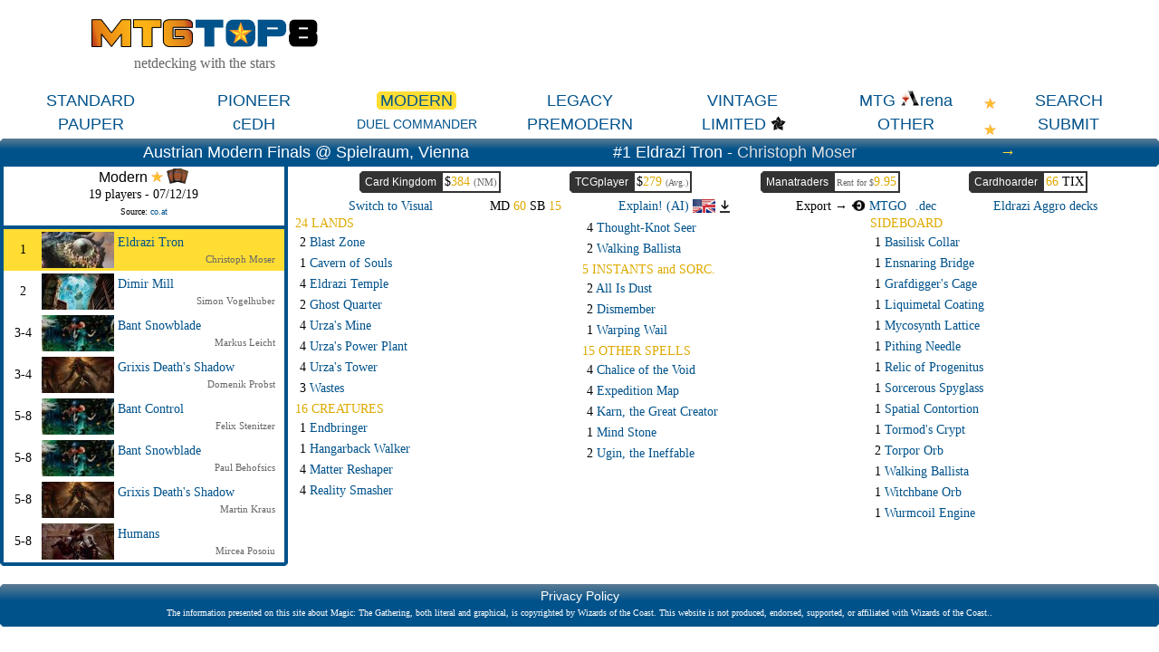

--- FILE ---
content_type: text/html; charset=ISO-8859-1
request_url: https://mtgtop8.com/event?e=23951&f=MO
body_size: 33147
content:

	<!DOCTYPE HTML>
	<html lang="en">
	
<head>
<title>Modern event - Austrian Modern Finals @ Spielraum, Vienna @ mtgtop8.com</title>
<link rel="icon" type="image/png" href="https://www.mtgtop8.com/graph/favicon.png">
<link href="/styles.css" rel="stylesheet" type="text/css">

<script type="text/javascript" src="https://cache.consentframework.com/js/pa/39346/c/PMQm4/stub"></script>
<script type="text/javascript" src="https://choices.consentframework.com/js/pa/39346/c/PMQm4/cmp" async></script>

	<script async="async" src="//cdn-a.yieldlove.com/v2/yieldlove.js?mtgtop8.com"></script>
	<script async='async' src='https://securepubads.g.doubleclick.net/tag/js/gpt.js'></script>
	<script>
	var googletag = googletag || {};
	googletag.cmd = googletag.cmd || [];
	googletag.cmd.push(function() {
	googletag.pubads().disableInitialLoad();
	googletag.enableServices();
	});
	</script>
<!-- Google tag (gtag.js) -->
	<script async src="https://www.googletagmanager.com/gtag/js?id=G-0Q2DH80JYF"></script>
	<script>
	  window.dataLayer = window.dataLayer || [];
	  function gtag(){dataLayer.push(arguments);}
	  gtag('js', new Date());

	  gtag('config', 'G-0Q2DH80JYF');
	</script>

<script>

var x
var y

function MAJCoords(evt){
	x=evt.clientX
	y=evt.clientY
	return false;	
}


function AffOther(pref){
	odel=document.getElementById("other_div");
	var r = odel.getBoundingClientRect();

	if (document.documentElement && document.documentElement.scrollTop) {theTop = document.documentElement.scrollTop;}
	else if (document.body) {theTop = document.body.scrollTop;}
	
	if(document.getElementById("other_tooltip").style.visibility=="visible"){
		document.getElementById("other_tooltip").style.visibility="hidden";
	}
	else {
		document.getElementById("other_tooltip").style.width=(r.right-r.left+80)+"px";
		document.getElementById("other_tooltip").style.left=(r.left-40)+"px";
		document.getElementById("other_tooltip").style.top=(theTop+r.top+30)+"px";
		document.getElementById("other_tooltip").style.visibility="visible";
	}
	
}

function EffOther(){document.getElementById('other_tooltip').style.visibility="hidden";}

function AffMTGA(pref){
	odel=document.getElementById("mtga_div");
	var r = odel.getBoundingClientRect();

	if (document.documentElement && document.documentElement.scrollTop) {theTop = document.documentElement.scrollTop;}
	else if (document.body) {theTop = document.body.scrollTop;}
	
	if(document.getElementById("mtga_tooltip").style.visibility=="visible"){
		document.getElementById("mtga_tooltip").style.visibility="hidden";
	}
	else {
		document.getElementById("mtga_tooltip").style.width=(r.right-r.left+80)+"px";
		document.getElementById("mtga_tooltip").style.left=(r.left-40)+"px";
		document.getElementById("mtga_tooltip").style.top=(theTop+r.top+30)+"px";
		document.getElementById("mtga_tooltip").style.visibility="visible";
	}
	
}

function EffMTGA(){document.getElementById("mtga_tooltip").style.visibility="hidden";}

</script>
</head>
	<body onmousemove="MAJCoords(event)">
	<div align=center class=page>
	<div style="max-width:1280px;" valign=top>
<div id=other_tooltip style="visibility:hidden;width:200px;z-index:10;position: absolute;box-shadow: 0px 10px 10px #666666;padding:2px;background:white;border: 1px white solid;">

	<div id=other_tooltip_content style="padding:3px;" align=center>
	<div style="padding-bottom:15px;"><div  style="position:relative;"><a class=menu_item href=/format?f=PEA>PEASANT</a></div></div>
	<div style="padding-bottom:15px;"><div  style="position:relative;"><a class=menu_item href=/format?f=BL>BLOCK</a></div></div>
	<div style="padding-bottom:15px;"><div  style="position:relative;"><a class=menu_item href=/format?f=EX>EXTENDED</a></div></div>
	<div style="padding-bottom:15px;"><div  style="position:relative;"><a class=menu_item href=/format?f=HIGH>HIGHLANDER</a></div></div>
	<div style="padding-bottom:15px;"><div  style="position:relative;"><a class=menu_item href=/format?f=CHL>CANADIAN HIGHLANDER</a></div></div>
	<div onclick="EffOther();" style="cursor:pointer;" class=S12>close</div>
	</div>

</div>
<div id=mtga_tooltip style="visibility:hidden;width:200px;z-index:10;position: absolute;box-shadow: 0px 10px 10px #666666;padding:2px;background:white;border: 1px white solid;">

	<div id=mtga_tooltip_content style="padding:3px;" align=center>
	<div style="padding-bottom:15px;"><div  style="position:relative;"><a class=menu_item href=/format?f=EXP>EXPLORER</a></div></div>
	<div style="padding-bottom:15px;"><div  style="position:relative;"><a class=menu_item href=/format?f=HI>HISTORIC</a></div></div>
	<div style="padding-bottom:15px;"><div  style="position:relative;"><a class=menu_item href=/format?f=ALCH>ALCHEMY</a></div></div>
	<div onclick="EffMTGA();" style="cursor:pointer;" class=S12>close</div>
	</div>

</div>
<div style="border:1px:black solid;display:flex;justify-content:space-evenly;align-items:center;flex-wrap:wrap;">
  <div>
    <div><a href=/index><img style="width:250px;" src=/graph/title.png></a></div>
    <div class=G16 style="margin-top:5px;">netdecking with the stars</div>
  </div> 	
    </td>
    <div>
      <div style="width:728px;height:90px;overflow:hidden;">
<!-- Yieldlove AdTag - mtgtop8.com_d_728x90_1 -->
<div id='div-gpt-ad-1407836193899-0'>
  <script type='text/javascript'>
    googletag.cmd.push(function() {
      googletag.defineSlot('/53015287,22663084435/mtgtop8.com_d_728x90_1', [728, 90], 'div-gpt-ad-1407836193899-0').addService(googletag.pubads());
      googletag.display('div-gpt-ad-1407836193899-0');
    });
  </script>
</div></div></td>
  </div>
</div>

<div style="position:relative;">
<div style="margin:5px 0px 5px 0px;display:flex;justify-content:space-evenly;align-items:center;">
<div  style="position:relative;width:160px;"><a class=menu_item href=/format?f=ST>STANDARD</a></div><div  style="position:relative;width:160px;"><a class=menu_item href=/format?f=PI>PIONEER</a></div><div style="position:relative;width:160px;"><a class=menu_item_chosen href=/format?f=MO>MODERN<div class=c_tl></div><div class=c_tr></div><div class=c_bl></div><div class=c_br></div></a></div><div  style="position:relative;width:160px;"><a class=menu_item href=/format?f=LE>LEGACY</a></div><div  style="position:relative;width:160px;"><a class=menu_item href=/format?f=VI>VINTAGE</a></div><div id=mtga_div onclick="AffMTGA('');" style="cursor:pointer;width:160px;"><a class=menu_item>MTG <img src=/graph/online/mtga.png>rena</a></div><div  style="position:relative;width:160px;"><a class=menu_item href=search>SEARCH</a></div>
</div>
<div style="margin:0px 0px 5px 0px;display:flex;justify-content:space-evenly;align-items:center;">
<div  style="position:relative;width:160px;"><a class=menu_item href=/format?f=PAU>PAUPER</a></div><div  style="position:relative;width:160px;"><a class=menu_item href=/format?f=cEDH>cEDH</a></div><div  style="position:relative;width:160px;"><a class=menu_item_14 href=/format?f=EDH>DUEL COMMANDER</a></div><div  style="position:relative;width:160px;"><a class=menu_item href=/format?f=PREM>PREMODERN</a></div><div  style="position:relative;width:160px;"><a class=menu_item href=format_limited>LIMITED</a><img style="display:inline-block;height:18px;vertical-align:-12%;" src=/graph/symbols/fdn-c.png></div><div id=other_div onclick="AffOther('');" style="cursor:pointer;width:160px;"><a class=menu_item>OTHER</a></div><div  style="position:relative;width:160px;"><a class=menu_item href=submit>SUBMIT</a></div>
</div>
<div style="position:absolute;top:8px;right:180px;display:block;"><img src=/graph/star.png></div><div style="position:absolute;top:37px;right:180px;display:block;"><img src=/graph/star.png></div>
</div>
<script>
cur_id="";

b_language="";
prev_deck=-1;
next_deck=366916;
display="txt";

function ShowList(cl){
	if(cl=="top8"){o_cl="pts";}else{o_cl="top8";}
	document.getElementById(o_cl+"_list").style.display="none";
	document.getElementById(cl+"_list").style.display="block";
	
	//document.getElementById(o_cl+"_header").style.borderTop="2px white solid";
	document.getElementById(o_cl+"_header").style.borderBottom="4px #00528b solid";
	//document.getElementById(cl+"_header").style.borderTop="2px #cccccc solid";
	document.getElementById(cl+"_header").style.borderBottom="4px white solid";
}



function AffCard(id,pname,MTGO_ID,ch_price){
	if(cur_id!=""){
		if (document.getElementById('md'+cur_id)) {document.getElementById('md'+cur_id).className='deck_line hover_tr';}
		if (document.getElementById('sb'+cur_id)) {document.getElementById('sb'+cur_id).className='deck_line hover_tr';}
	}
	if(id!=""){
	if (document.getElementById('md'+id)) {document.getElementById('md'+id).className='deck_line chosen_tr';}
	if (document.getElementById('sb'+id)) {document.getElementById('sb'+id).className='deck_line chosen_tr';}
	}
	RequestContent("deck_card?gamerid="+id+"&MTGO_ID="+MTGO_ID+"&ch_price="+ch_price+"&pname="+pname, "card_div" );
	//setTimeout(ShowCardLink, 500);
	cur_id=id;
}

function AffCardV(id,pname,MTGO_ID,ch_price){
	RequestContent("deck_card?gamerid="+id+"&MTGO_ID="+MTGO_ID+"&ch_price="+ch_price+"&pname="+pname, "card_div_content" );
	
	cur_id=id;

 	if (document.documentElement && document.documentElement.scrollTop) {
		theTop = document.documentElement.scrollTop
	}
	else if (document.body) {
		theTop = document.body.scrollTop
	}
	
	
	
	newx=x-400;

	if(newx<20){newx=20;}
	if(newx+800>window.innerWidth){newx=window.innerWidth-820;}
	
	
	document.getElementById("card_div").style.left=newx+"px";
	document.getElementById("card_div").style.top=(theTop+y+40)+"px";
	document.getElementById("card_div").style.visibility="visible";

}

function CloseCard(){
	document.getElementById("card_div").style.visibility="hidden";
	document.getElementById("card_div_content").innerHTML="";
}

function ShowCardLink(){
	if(b_language=="fr"){
		document.getElementById("card_infos_link").innerHTML="<a target=_blank href=mv_redir?c="+cur_id+">Plus d'informations sur cette carte<br>sur magic-ville.com</a>";
	}
}

function RequestContent(my_url,my_dest) {
var xhr_object = null;

if(window.XMLHttpRequest) // Firefox
   xhr_object = new XMLHttpRequest();
else if(window.ActiveXObject) // Internet Explorer
   xhr_object = new ActiveXObject("Microsoft.XMLHTTP");


xhr_object.open("POST", my_url, true);

xhr_object.onreadystatechange = function() {
   if(xhr_object.readyState == 4) document.getElementById(my_dest).innerHTML=xhr_object.responseText;
}

xhr_object.send(null);
}

function AffChatGPT(pref){
	ocgpt=document.getElementById("ChatGPT_button_div");
	var r = ocgpt.getBoundingClientRect();

	if (document.documentElement && document.documentElement.scrollTop) {theTop = document.documentElement.scrollTop;}
	else if (document.body) {theTop = document.body.scrollTop;}
	
	document.getElementById("ChatGPT_tooltip").style.width="120px";
	//document.getElementById("ChatGPT_tooltip").style.width=(r.right-r.left+200)+"px";
	document.getElementById("ChatGPT_tooltip").style.left=(r.left-60)+"px";
	document.getElementById("ChatGPT_tooltip").style.top=(theTop+r.top+22)+"px";
	document.getElementById("ChatGPT_tooltip").style.visibility="visible";
	
}

function AffArena(pref){
	omtga=document.getElementById("MTGA_button_div");
	var r = omtga.getBoundingClientRect();

	if (document.documentElement && document.documentElement.scrollTop) {theTop = document.documentElement.scrollTop;}
	else if (document.body) {theTop = document.body.scrollTop;}
	
	document.getElementById("MTGA_tooltip").style.width=(r.right-r.left+200)+"px";
	document.getElementById("MTGA_tooltip").style.left=(r.left-100)+"px";
	document.getElementById("MTGA_tooltip").style.top=(theTop+r.top+22)+"px";
	document.getElementById("MTGA_tooltip").style.visibility="visible";
	document.getElementById("MTGA_deck").innerHTML="<iframe style=\"display:none;width:0px;height:0px;\" src=mtgarena?d=366915>";
	
}

function AffCompanion(div_id){
	omtga=document.getElementById("companion_"+div_id);
	var r = omtga.getBoundingClientRect();

	if (document.documentElement && document.documentElement.scrollTop) {theTop = document.documentElement.scrollTop;}
	else if (document.body) {theTop = document.body.scrollTop;}

	document.getElementById("companion_tooltip").style.left=(r.left-100)+"px";
	document.getElementById("companion_tooltip").style.top=(theTop+r.top+22)+"px";
	document.getElementById("companion_tooltip").style.visibility="visible";
	
}

function EffCompanion(){
	document.getElementById("companion_tooltip").style.visibility="hidden";
}

function EffArena(){
	document.getElementById("MTGA_tooltip").style.visibility="hidden";
	document.getElementById("MTGAOK").style.visibility="hidden";
}

function EffChatGPT(){
	document.getElementById("ChatGPT_tooltip").style.visibility="hidden";
}


function CopyMTGA(lang){
	document.getElementById("MTGAdecklist").innerHTML=document.getElementById("MTGAdecklist"+lang).value;
	copyText = document.getElementById("MTGAdecklist");
	copyText.select();
	document.execCommand("copy");
	document.getElementById("MTGAOK").style.visibility="visible";
}

function Tap(ref) {
	if(document.getElementById("CardScan_"+ref).className=="card_box_med_180Y") {
		document.getElementById("CardScan_"+ref).className="card_box_med";
		document.getElementById("CardScanBack_"+ref).className="card_box_med_180Ya";
	}
	else {
		document.getElementById("CardScan_"+ref).className="card_box_med_180Y";
		document.getElementById("CardScanBack_"+ref).className="card_box_med";
	}

}

function checkKeycode(event) {
	var keyDownEvent = event || window.event,
	keycode = (keyDownEvent.which) ? keyDownEvent.which : keyDownEvent.keyCode;
	
	//Esc
	if(keycode==27 & display=="visual"){ToggleDecks();}
	//left arrow
	else if(keycode==37 && prev_deck>0){window.open("event?e=23951&d="+prev_deck+"f=MO&show_pts=","_top");}
	//right arrow
	else if(keycode==39 && next_deck>0){window.open("event?e=23951&d="+next_deck+"f=MO&show_pts=","_top");}
	
}


function LoadExpl(note){
	window.location.href="event?"+note+"&explain_deck=Y";
}



document.onkeydown = checkKeycode;

</script>
<div id=MTGA_tooltip style="visibility:hidden;z-index:10;position: absolute;background:white;box-shadow: 0px 0px 10px #666666;padding:2px;border-radius: 5px;border: 1px grey solid;">

	<div id=MTGA_tooltip_content style="padding:3px;" align=center>
	<div class=G10>Choose the language you use in MTG Arena.</div>
	<div style="padding:2px;">
	<table>
	<tr>
	<td width=33% align=center><a href=# onclick="CopyMTGA('EN')">English</a></td>
	<td width=33% align=center><a href=# onclick="CopyMTGA('FR')">French</a></td>
	<td width=33% align=center><a href=# onclick="CopyMTGA('DE')">German</a></td>
	</tr>
	<tr>
	<td width=33% align=center><a href=# onclick="CopyMTGA('IT')">Italian</a></td>
	<td width=33% align=center><a href=# onclick="CopyMTGA('ES')">Spanish</a></td>
	<td width=33% align=center><a href=# onclick="CopyMTGA('PT')">Portuguese</a></td>
	</tr>
	</table>
	</div>
	<textarea id=MTGAdecklistEN style="display:none;width:200px;height:150px;"></textarea>
	<textarea id=MTGAdecklistFR style="display:none;width:200px;height:150px;"></textarea>
	<textarea id=MTGAdecklistDE style="display:none;width:200px;height:150px;"></textarea>
	<textarea id=MTGAdecklistIT style="display:none;width:200px;height:150px;"></textarea>
	<textarea id=MTGAdecklistES style="display:none;width:200px;height:150px;"></textarea>
	<textarea id=MTGAdecklistPT style="display:none;width:200px;height:150px;"></textarea>
	<textarea id=MTGAdecklist style="width:200px;height:150px;"></textarea>
	<div id=MTGAOK class=V10 style="visibility:hidden;margin:2px;">Now you can click "Import" in MTG Arena.</div>
	<div id=MTGA_deck style="padding:3px;" align=center></div>
	<div onclick="EffArena();" style="cursor:pointer;" class=S12>close</div>
	</div>

</div>
<div id=ChatGPT_tooltip style="visibility:hidden;z-index:10;position: absolute;background:white;box-shadow: 0px 0px 10px #666666;padding:2px;border-radius: 5px;border: 1px grey solid;">

	<div id=ChatGPT_tooltip_content style="padding:3px;" align=center>

	<div style="padding:2px;">
	<table border=0 celpadding=2 callspacing=0>
	<tr>
	<td width=33% align=center><div style="cursor:pointer;" onclick="LoadExpl('e=23951&d=366915&f=MO&exp_lang=EN');";><img src=/graph/flags/EN.png style="height:15px;"></div></td>
	<td width=33% align=center><div style="cursor:pointer;" onclick="LoadExpl('e=23951&d=366915&f=MO&exp_lang=FR');";><img src=/graph/flags/FR.png style="height:15px;"></div></td>
	<td width=33% align=center><div style="cursor:pointer;" onclick="LoadExpl('e=23951&d=366915&f=MO&exp_lang=DE');";><img src=/graph/flags/DE.png style="height:15px;"></div></td>
	</tr>
	<tr>
	<td width=33% align=center><div style="cursor:pointer;" onclick="LoadExpl('e=23951&d=366915&f=MO&exp_lang=IT');";><img src=/graph/flags/IT.png style="height:15px;"></div></td>
	<td width=33% align=center><div style="cursor:pointer;" onclick="LoadExpl('e=23951&d=366915&f=MO&exp_lang=ES');";><img src=/graph/flags/ES.png style="height:15px;"></div></td>
	<td width=33% align=center><div style="cursor:pointer;" onclick="LoadExpl('e=23951&d=366915&f=MO&exp_lang=PT');";><img src=/graph/flags/PT.png style="height:15px;"></div></td>
	</tr>
	</table>
	</div>
	<div onclick="EffChatGPT();" style="cursor:pointer;" class=S12>close</div>
	</div>

</div>
<div id=companion_tooltip style="visibility:hidden;z-index:10;position: absolute;background:white;box-shadow: 0px 0px 10px #666666;padding:2px;border-radius: 5px;border: 1px grey solid;">

	<div id=companion_tooltip_content style="width:300px;padding:3px;" align=center>
	 <div class=S12>Companion card</div>
	 <div class=G12 align=justify>You may put it into your hand from outside the game for <img src=/graph/manas_c/3.png style="vertical-align:-20%;"> any time you could cast a sorcery.</div>
	<div onclick="EffCompanion();" style="cursor:pointer;margin-top:6px;" class=S12>close</div>
	</div>

</div>
<div class=w_title align=center>
  <div style="display:flex;justify-content:space-evenly;align-items:center;">
    <div class=event_title>Austrian Modern Finals @ Spielraum, Vienna</div>
    
    <div class=event_title>#1 Eldrazi Tron - <a class=player_big href=search?player=Christoph+Moser>Christoph Moser</a></div>
    <div class=event_title><a class=arrow href=?e=23951&d=366916&f=MO>&rarr;</a></div>
  </div>
  <div class=c_tl></div><div class=c_tr></div><div class=c_br></div>
</div>
	<div style="display:flex;">
	  <div style="width:25%;"><div style="background:#00528b;padding-bottom:4px;position:relative;"><div style="margin:0px 4px 0px 4px;">
<div class=S14 align=center style="background:white;margin-bottom:4px;">
	<div class=meta_arch style="padding:2px;">Modern <img src=/graph/star.png> <img src=/graph/online/paper.png height=17 title="Paper" style="vertical-align:-10%;"></div>
	<div style="margin-bottom:5px;">19 players - 07/12/19</div>
	<div class=S10 style="width:250px;overflow:hidden;padding-bottom:5px;"><div class=S10 style="width:250px;overflow:hidden;padding-bottom:5px;">Source: <a target=_blank href=https://spielraum.co.at/de/decklisten/modern-championship-finale-07-12-2019.aspx>co.at</a></div></div>
	
</div>
			<div class=chosen_tr style="padding:3px 0px 3px 0px;" align=left>
			  <div style="display:flex;align-items:center;">
			    <div style="width:42px;" align=center class=S14>1</div>
			    <div style="width:80px;height:40px;background:black;"><a href=?e=23951&d=366915&f=MO><img src=/metas_thumbs/552.jpg></a></div>
			    <div style="flex:1;">
			      <div class=S14 style="width:100%;padding-left:4px;margin-bottom:4px;"><a href=?e=23951&d=366915&f=MO>Eldrazi Tron</a> </div>
			      <div style="margin-right:10px;" align=right class=G11><a class=player href=search?player=Christoph+Moser>Christoph Moser</a></div>
			    </div>
			  </div>
			</div>
			<div class=hover_tr style="padding:3px 0px 3px 0px;" align=left>
			  <div style="display:flex;align-items:center;">
			    <div style="width:42px;" align=center class=S14>2</div>
			    <div style="width:80px;height:40px;background:black;"><a href=?e=23951&d=366916&f=MO><img src=/metas_thumbs/787.jpg></a></div>
			    <div style="flex:1;">
			      <div class=S14 style="width:100%;padding-left:4px;margin-bottom:4px;"><a href=?e=23951&d=366916&f=MO>Dimir Mill</a> </div>
			      <div style="margin-right:10px;" align=right class=G11><a class=player href=search?player=Simon+Vogelhuber>Simon Vogelhuber</a></div>
			    </div>
			  </div>
			</div>
			<div class=hover_tr style="padding:3px 0px 3px 0px;" align=left>
			  <div style="display:flex;align-items:center;">
			    <div style="width:42px;" align=center class=S14>3-4</div>
			    <div style="width:80px;height:40px;background:black;"><a href=?e=23951&d=366917&f=MO><img src=/metas_thumbs/882.jpg></a></div>
			    <div style="flex:1;">
			      <div class=S14 style="width:100%;padding-left:4px;margin-bottom:4px;"><a href=?e=23951&d=366917&f=MO>Bant Snowblade</a> </div>
			      <div style="margin-right:10px;" align=right class=G11><a class=player href=search?player=Markus+Leicht>Markus Leicht</a></div>
			    </div>
			  </div>
			</div>
			<div class=hover_tr style="padding:3px 0px 3px 0px;" align=left>
			  <div style="display:flex;align-items:center;">
			    <div style="width:42px;" align=center class=S14>3-4</div>
			    <div style="width:80px;height:40px;background:black;"><a href=?e=23951&d=366914&f=MO><img src=/metas_thumbs/636.jpg></a></div>
			    <div style="flex:1;">
			      <div class=S14 style="width:100%;padding-left:4px;margin-bottom:4px;"><a href=?e=23951&d=366914&f=MO>Grixis Death's Shadow</a> </div>
			      <div style="margin-right:10px;" align=right class=G11><a class=player href=search?player=Domenik+Probst>Domenik Probst</a></div>
			    </div>
			  </div>
			</div>
			<div class=hover_tr style="padding:3px 0px 3px 0px;" align=left>
			  <div style="display:flex;align-items:center;">
			    <div style="width:42px;" align=center class=S14>5-8</div>
			    <div style="width:80px;height:40px;background:black;"><a href=?e=23951&d=366913&f=MO><img src=/metas_thumbs/882.jpg></a></div>
			    <div style="flex:1;">
			      <div class=S14 style="width:100%;padding-left:4px;margin-bottom:4px;"><a href=?e=23951&d=366913&f=MO>Bant Control</a> </div>
			      <div style="margin-right:10px;" align=right class=G11><a class=player href=search?player=Felix+Stenitzer>Felix Stenitzer</a></div>
			    </div>
			  </div>
			</div>
			<div class=hover_tr style="padding:3px 0px 3px 0px;" align=left>
			  <div style="display:flex;align-items:center;">
			    <div style="width:42px;" align=center class=S14>5-8</div>
			    <div style="width:80px;height:40px;background:black;"><a href=?e=23951&d=366912&f=MO><img src=/metas_thumbs/882.jpg></a></div>
			    <div style="flex:1;">
			      <div class=S14 style="width:100%;padding-left:4px;margin-bottom:4px;"><a href=?e=23951&d=366912&f=MO>Bant Snowblade</a> </div>
			      <div style="margin-right:10px;" align=right class=G11><a class=player href=search?player=Paul+Behofsics>Paul Behofsics</a></div>
			    </div>
			  </div>
			</div>
			<div class=hover_tr style="padding:3px 0px 3px 0px;" align=left>
			  <div style="display:flex;align-items:center;">
			    <div style="width:42px;" align=center class=S14>5-8</div>
			    <div style="width:80px;height:40px;background:black;"><a href=?e=23951&d=366911&f=MO><img src=/metas_thumbs/636.jpg></a></div>
			    <div style="flex:1;">
			      <div class=S14 style="width:100%;padding-left:4px;margin-bottom:4px;"><a href=?e=23951&d=366911&f=MO>Grixis Death's Shadow</a> </div>
			      <div style="margin-right:10px;" align=right class=G11><a class=player href=search?player=Martin+Kraus>Martin Kraus</a></div>
			    </div>
			  </div>
			</div>
			<div class=hover_tr style="padding:3px 0px 3px 0px;" align=left>
			  <div style="display:flex;align-items:center;">
			    <div style="width:42px;" align=center class=S14>5-8</div>
			    <div style="width:80px;height:40px;background:black;"><a href=?e=23951&d=366910&f=MO><img src=/metas_thumbs/667.jpg></a></div>
			    <div style="flex:1;">
			      <div class=S14 style="width:100%;padding-left:4px;margin-bottom:4px;"><a href=?e=23951&d=366910&f=MO>Humans</a> </div>
			      <div style="margin-right:10px;" align=right class=G11><a class=player href=search?player=Mircea+Posoiu>Mircea Posoiu</a></div>
			    </div>
			  </div>
			</div></div><div class=c_bl></div><div class=c_br></div></div></div>
	  <div style="width:75%;padding:5px;">
		
		<div style="display:flex;justify-content:space-evenly;">
			
		<div class=Nav_buy onclick="window.open('shop?d=366915&s=ck')">
		  <div class=Shop_title>Card Kingdom</div>
		  <div class="S14 Nav_buy_price">$<span class=O14>384</span> <span class=G11>(NM)</span></div>
		   <div class=c_tl></div><div class=c_bl></div>
		</div>
		    
		<div class=Nav_buy onclick="window.open('shop?d=366915&s=tcg')">
		  <div class=Shop_title>TCGplayer</div>
		  <div class="Nav_buy_price S14"><div id=tcg_price style="display:inline-block;" class=S14>$<span class=O14>279</span> <span class=G10>(Avg.)</span></div></div>
		   <div class=c_tl></div><div class=c_bl></div>
		</div>
		    
		<div class=Nav_buy onclick="window.open('shop?d=366915&s=mt')">
		   <div class=Shop_title>Manatraders</div>
		  <div class="Nav_buy_price S14"><div class=G10>Rent for $<span class=O14>9.95</span></div></div>
		  <div class=c_tl></div><div class=c_bl></div>
		</div>
		   
			
		<div class=Nav_buy onclick="window.open('shop?d=366915&s=ch')">
		  <div class=Shop_title>Cardhoarder</div>
		  <div class="Nav_buy_price S14"><span class=O14>66</span> TIX</div>
		   <div class=c_tl></div><div class=c_bl></div>
		</div>
		</div>
		<div style="display:flex;justify-content:space-evenly;align-items:center;margin-top:5px;">
		  <div class=S14><a href=?e=23951&d=366915&f=MO&switch=visual>Switch to Visual</a></div>
		  
		  <div class=S14>MD <span class=O14>60</span> SB <span class=O14>15</span></div>
		  <div class=S14> <div style="display:inline-block;" class=fakelink onclick="LoadExpl('e=23951&d=366915&f=MO');";>Explain! (AI) <img src=/graph/flags/EN.png style="height:15px;vertical-align:-20%;"></div><div id=ChatGPT_button_div style="cursor:pointer;display:inline-block;margin-left:5px;margin-right:10px;" onclick="AffChatGPT('');"><img src=/graph/expand.png style="height:14px;vertical-align:-20%;"></div></div>
          <div class=S14>Export &rarr; <div style="display:inline-block;margin-right:10px;"><a href=mtgo?d=366915&f=Modern_Eldrazi_Tron_by_Christoph_Moser><img style="vertical-align:-5%;height:12px;" src=graph/online/mtgo.png> MTGO</a></div><div style="display:inline-block;"><a href=dec?d=366915&f=Modern_Eldrazi_Tron_by_Christoph_Moser>.dec</a></div></div>
		  <div class=S14><a href=archetype?a=552>Eldrazi Aggro decks</a></div>
		</div><div style="display:flex;align-content:stretch;"><div style="margin:3px;flex:1;" align=left><div class=O14>24 LANDS</div><div id=mdwar244 class="deck_line hover_tr" onclick="AffCard('war244','Blast+Zone','','');">2 <span class=L14>Blast Zone</span> </div><div id=mdavr226 class="deck_line hover_tr" onclick="AffCard('avr226','Cavern+of+Souls','','');">1 <span class=L14>Cavern of Souls</span> </div><div id=mdroe227 class="deck_line hover_tr" onclick="AffCard('roe227','Eldrazi+Temple','','');">4 <span class=L14>Eldrazi Temple</span> </div><div id=mddis173 class="deck_line hover_tr" onclick="AffCard('dis173','Ghost+Quarter','','');">2 <span class=L14>Ghost Quarter</span> </div><div id=md5th415 class="deck_line hover_tr" onclick="AffCard('5th415','Urza\'s+Mine','','');">4 <span class=L14>Urza's Mine</span> </div><div id=md5th416 class="deck_line hover_tr" onclick="AffCard('5th416','Urza\'s+Power+Plant','','');">4 <span class=L14>Urza's Power Plant</span> </div><div id=md5th417 class="deck_line hover_tr" onclick="AffCard('5th417','Urza\'s+Tower','','');">4 <span class=L14>Urza's Tower</span> </div><div id=mdogw184 class="deck_line hover_tr" onclick="AffCard('ogw184','Wastes','','');">3 <span class=L14>Wastes</span> </div><div class=O14 style="margin-top:5px;">16 CREATURES</div><div id=mdogw003 class="deck_line hover_tr" onclick="AffCard('ogw003','Endbringer','','');">1 <span class=L14>Endbringer</span> </div><div id=mdori229 class="deck_line hover_tr" onclick="AffCard('ori229','Hangarback+Walker','','');">1 <span class=L14>Hangarback Walker</span> </div><div id=mdogw006 class="deck_line hover_tr" onclick="AffCard('ogw006','Matter+Reshaper','','');">4 <span class=L14>Matter Reshaper</span> </div><div id=mdogw007 class="deck_line hover_tr" onclick="AffCard('ogw007','Reality+Smasher','','');">4 <span class=L14>Reality Smasher</span> </div></div><div style="margin:3px;flex:1;" align=left><div id=mdogw009 class="deck_line hover_tr" onclick="AffCard('ogw009','Thought-Knot+Seer','','');">4 <span class=L14>Thought-Knot Seer</span> </div><div id=mdaer181 class="deck_line hover_tr" onclick="AffCard('aer181','Walking+Ballista','','');">2 <span class=L14>Walking Ballista</span> </div><div class=O14 style="margin-top:5px;">5 INSTANTS and SORC.</div><div id=mdroe001 class="deck_line hover_tr" onclick="AffCard('roe001','All+Is+Dust','','');">2 <span class=L14>All Is Dust</span> </div><div id=mdnph057 class="deck_line hover_tr" onclick="AffCard('nph057','Dismember','','');">2 <span class=L14>Dismember</span> </div><div id=mdogw012 class="deck_line hover_tr" onclick="AffCard('ogw012','Warping+Wail','','');">1 <span class=L14>Warping Wail</span> </div><div class=O14 style="margin-top:5px;">15 OTHER SPELLS</div><div id=mdmrd150 class="deck_line hover_tr" onclick="AffCard('mrd150','Chalice+of+the+Void','','');">4 <span class=L14>Chalice of the Void</span> </div><div id=mdzen201 class="deck_line hover_tr" onclick="AffCard('zen201','Expedition+Map','','');">4 <span class=L14>Expedition Map</span> </div><div id=mdwar001 class="deck_line hover_tr" onclick="AffCard('war001','Karn,+the+Great+Creator','','');">4 <span class=L14>Karn, the Great Creator</span> </div><div id=mdwea101 class="deck_line hover_tr" onclick="AffCard('wea101','Mind+Stone','','');">1 <span class=L14>Mind Stone</span> </div><div id=mdwar002 class="deck_line hover_tr" onclick="AffCard('war002','Ugin,+the+Ineffable','','');">2 <span class=L14>Ugin, the Ineffable</span> </div></div><div style="margin:3px;flex:1;" align=left><div class=O14>SIDEBOARD</div><div id=sbwwk122 class="deck_line hover_tr" onclick="AffCard('wwk122','Basilisk+Collar','','');">1 <span class=L14>Basilisk Collar</span> </div><div id=sbstr032 class="deck_line hover_tr" onclick="AffCard('str032','Ensnaring+Bridge','','');">1 <span class=L14>Ensnaring Bridge</span> </div><div id=sbdka149 class="deck_line hover_tr" onclick="AffCard('dka149','Grafdigger\'s+Cage','','');">1 <span class=L14>Grafdigger's Cage</span> </div><div id=sbsom171 class="deck_line hover_tr" onclick="AffCard('som171','Liquimetal+Coating','','');">1 <span class=L14>Liquimetal Coating</span> </div><div id=sbdrs130 class="deck_line hover_tr" onclick="AffCard('drs130','Mycosynth+Lattice','','');">1 <span class=L14>Mycosynth Lattice</span> </div><div id=sbsak158 class="deck_line hover_tr" onclick="AffCard('sak158','Pithing+Needle','','');">1 <span class=L14>Pithing Needle</span> </div><div id=sbsoa218 class="deck_line hover_tr" onclick="AffCard('soa218','Relic+of+Progenitus','','');">1 <span class=L14>Relic of Progenitus</span> </div><div id=sbxln248 class="deck_line hover_tr" onclick="AffCard('xln248','Sorcerous+Spyglass','','');">1 <span class=L14>Sorcerous Spyglass</span> </div><div id=sbogw008 class="deck_line hover_tr" onclick="AffCard('ogw008','Spatial+Contortion','','');">1 <span class=L14>Spatial Contortion</span> </div><div id=sbdar107 class="deck_line hover_tr" onclick="AffCard('dar107','Tormod\'s+Crypt','','');">1 <span class=L14>Tormod's Crypt</span> </div><div id=sbnph162 class="deck_line hover_tr" onclick="AffCard('nph162','Torpor+Orb','','');">2 <span class=L14>Torpor Orb</span> </div><div id=sbaer181 class="deck_line hover_tr" onclick="AffCard('aer181','Walking+Ballista','','');">1 <span class=L14>Walking Ballista</span> </div><div id=sbisd236 class="deck_line hover_tr" onclick="AffCard('isd236','Witchbane+Orb','','');">1 <span class=L14>Witchbane Orb</span> </div><div id=sbsom223 class="deck_line hover_tr" onclick="AffCard('som223','Wurmcoil+Engine','','');">1 <span class=L14>Wurmcoil Engine</span> </div></div></div>
		<div id=card_div style="width:100%;visibility:visible;"></div>
	  </div>
	</div>
<div class=w_title style="margin-top:20px;">
<div align=center>
<a class=white href=/privacy>Privacy Policy</a>

<div style="padding:5px;" valign=top class=W10 align=center>
The information presented on this site about Magic: The Gathering, both literal and graphical, is copyrighted by Wizards of the Coast.
This website is not produced, endorsed, supported, or affiliated with Wizards of the Coast..
<div class=c_tl></div><div class=c_tr></div><div class=c_bl></div><div class=c_br></div>
</div>
</div>
</div></div>
	</div></body>
	</html>